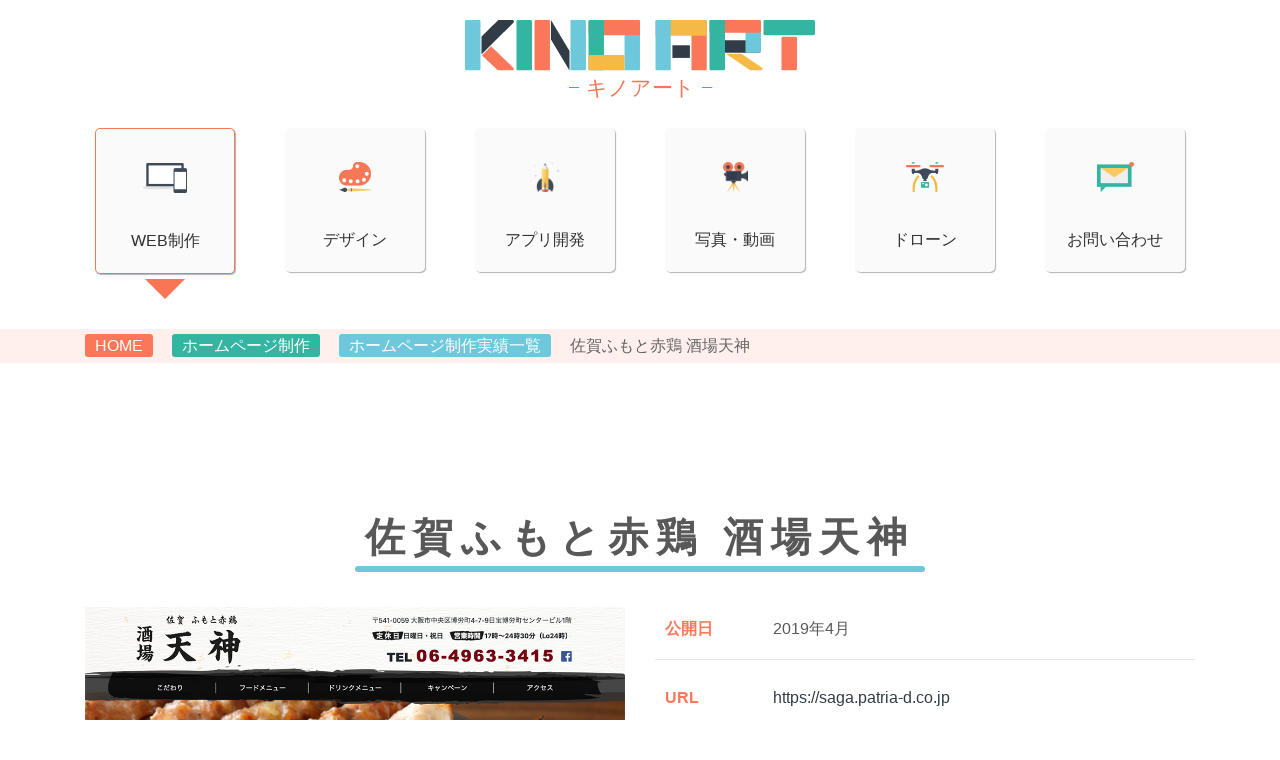

--- FILE ---
content_type: text/html; charset=UTF-8
request_url: https://kinoart.jp/web_archives/%E4%BD%90%E8%B3%80%E3%81%B5%E3%82%82%E3%81%A8%E8%B5%A4%E9%B6%8F-%E9%85%92%E5%A0%B4%E5%A4%A9%E7%A5%9E/
body_size: 5120
content:
<!doctype html>  
<html lang="ja"><head>
<meta charset="UTF-8">
<meta http-equiv="X-UA-Compatible" content="IE=edge">
<meta name="viewport" content="width=device-width, initial-scale=1.0">

<!-- ▼Twitter Cardsの設定-->
<meta name="twitter:card" content="summary_large_image">
<meta name="twitter:site" content="@kinoart">

<!-- ▼OGPの設定 -->
<meta property="og:type" content="article">
<meta property="og:title" content="佐賀ふもと赤鶏 酒場天神│ホームページ制作 大阪 中央区 キノアート コスパ銀河系イチ。　〜 KINOART 〜">
<meta property="og:description" content="コスパ銀河系イチ。">
<meta property="og:url" content="https://kinoart.jp/web_archives/%e4%bd%90%e8%b3%80%e3%81%b5%e3%82%82%e3%81%a8%e8%b5%a4%e9%b6%8f-%e9%85%92%e5%a0%b4%e5%a4%a9%e7%a5%9e/">
<meta property="og:image" content="https://taekwondo-osaka.jp/wp-content/themes/nihonbashi/images/logo_left.png">
<meta property="og:site_name" content="ホームページ制作 大阪 中央区 キノアート コスパ銀河系イチ。　〜 KINOART 〜">
<meta property="og:locale" content="ja_JP">
<meta property="fb:app_id" content="kinoart">

<link rel="shortcut icon" href="https://kinoart.jp/wp-content/themes/kinoart/favicon.ico">
<link rel="canonical" href="https://kinoart.jp/web_archives/%e4%bd%90%e8%b3%80%e3%81%b5%e3%82%82%e3%81%a8%e8%b5%a4%e9%b6%8f-%e9%85%92%e5%a0%b4%e5%a4%a9%e7%a5%9e/">



<title>佐賀ふもと赤鶏 酒場天神 | ホームページ制作 大阪 中央区 キノアート コスパ銀河系イチ。　〜 KINOART 〜</title>
<meta name='robots' content='max-image-preview:large' />
	<style>img:is([sizes="auto" i], [sizes^="auto," i]) { contain-intrinsic-size: 3000px 1500px }</style>
	<link rel='stylesheet' id='sbi_styles-css' href='https://kinoart.jp/wp-content/plugins/instagram-feed/css/sbi-styles.min.css?ver=6.9.1' type='text/css' media='all' />
<link rel='stylesheet' id='wp-block-library-css' href='https://kinoart.jp/wp-includes/css/dist/block-library/style.min.css?ver=6.8.3' type='text/css' media='all' />
<style id='classic-theme-styles-inline-css' type='text/css'>
/*! This file is auto-generated */
.wp-block-button__link{color:#fff;background-color:#32373c;border-radius:9999px;box-shadow:none;text-decoration:none;padding:calc(.667em + 2px) calc(1.333em + 2px);font-size:1.125em}.wp-block-file__button{background:#32373c;color:#fff;text-decoration:none}
</style>
<style id='global-styles-inline-css' type='text/css'>
:root{--wp--preset--aspect-ratio--square: 1;--wp--preset--aspect-ratio--4-3: 4/3;--wp--preset--aspect-ratio--3-4: 3/4;--wp--preset--aspect-ratio--3-2: 3/2;--wp--preset--aspect-ratio--2-3: 2/3;--wp--preset--aspect-ratio--16-9: 16/9;--wp--preset--aspect-ratio--9-16: 9/16;--wp--preset--color--black: #000000;--wp--preset--color--cyan-bluish-gray: #abb8c3;--wp--preset--color--white: #ffffff;--wp--preset--color--pale-pink: #f78da7;--wp--preset--color--vivid-red: #cf2e2e;--wp--preset--color--luminous-vivid-orange: #ff6900;--wp--preset--color--luminous-vivid-amber: #fcb900;--wp--preset--color--light-green-cyan: #7bdcb5;--wp--preset--color--vivid-green-cyan: #00d084;--wp--preset--color--pale-cyan-blue: #8ed1fc;--wp--preset--color--vivid-cyan-blue: #0693e3;--wp--preset--color--vivid-purple: #9b51e0;--wp--preset--gradient--vivid-cyan-blue-to-vivid-purple: linear-gradient(135deg,rgba(6,147,227,1) 0%,rgb(155,81,224) 100%);--wp--preset--gradient--light-green-cyan-to-vivid-green-cyan: linear-gradient(135deg,rgb(122,220,180) 0%,rgb(0,208,130) 100%);--wp--preset--gradient--luminous-vivid-amber-to-luminous-vivid-orange: linear-gradient(135deg,rgba(252,185,0,1) 0%,rgba(255,105,0,1) 100%);--wp--preset--gradient--luminous-vivid-orange-to-vivid-red: linear-gradient(135deg,rgba(255,105,0,1) 0%,rgb(207,46,46) 100%);--wp--preset--gradient--very-light-gray-to-cyan-bluish-gray: linear-gradient(135deg,rgb(238,238,238) 0%,rgb(169,184,195) 100%);--wp--preset--gradient--cool-to-warm-spectrum: linear-gradient(135deg,rgb(74,234,220) 0%,rgb(151,120,209) 20%,rgb(207,42,186) 40%,rgb(238,44,130) 60%,rgb(251,105,98) 80%,rgb(254,248,76) 100%);--wp--preset--gradient--blush-light-purple: linear-gradient(135deg,rgb(255,206,236) 0%,rgb(152,150,240) 100%);--wp--preset--gradient--blush-bordeaux: linear-gradient(135deg,rgb(254,205,165) 0%,rgb(254,45,45) 50%,rgb(107,0,62) 100%);--wp--preset--gradient--luminous-dusk: linear-gradient(135deg,rgb(255,203,112) 0%,rgb(199,81,192) 50%,rgb(65,88,208) 100%);--wp--preset--gradient--pale-ocean: linear-gradient(135deg,rgb(255,245,203) 0%,rgb(182,227,212) 50%,rgb(51,167,181) 100%);--wp--preset--gradient--electric-grass: linear-gradient(135deg,rgb(202,248,128) 0%,rgb(113,206,126) 100%);--wp--preset--gradient--midnight: linear-gradient(135deg,rgb(2,3,129) 0%,rgb(40,116,252) 100%);--wp--preset--font-size--small: 13px;--wp--preset--font-size--medium: 20px;--wp--preset--font-size--large: 36px;--wp--preset--font-size--x-large: 42px;--wp--preset--spacing--20: 0.44rem;--wp--preset--spacing--30: 0.67rem;--wp--preset--spacing--40: 1rem;--wp--preset--spacing--50: 1.5rem;--wp--preset--spacing--60: 2.25rem;--wp--preset--spacing--70: 3.38rem;--wp--preset--spacing--80: 5.06rem;--wp--preset--shadow--natural: 6px 6px 9px rgba(0, 0, 0, 0.2);--wp--preset--shadow--deep: 12px 12px 50px rgba(0, 0, 0, 0.4);--wp--preset--shadow--sharp: 6px 6px 0px rgba(0, 0, 0, 0.2);--wp--preset--shadow--outlined: 6px 6px 0px -3px rgba(255, 255, 255, 1), 6px 6px rgba(0, 0, 0, 1);--wp--preset--shadow--crisp: 6px 6px 0px rgba(0, 0, 0, 1);}:where(.is-layout-flex){gap: 0.5em;}:where(.is-layout-grid){gap: 0.5em;}body .is-layout-flex{display: flex;}.is-layout-flex{flex-wrap: wrap;align-items: center;}.is-layout-flex > :is(*, div){margin: 0;}body .is-layout-grid{display: grid;}.is-layout-grid > :is(*, div){margin: 0;}:where(.wp-block-columns.is-layout-flex){gap: 2em;}:where(.wp-block-columns.is-layout-grid){gap: 2em;}:where(.wp-block-post-template.is-layout-flex){gap: 1.25em;}:where(.wp-block-post-template.is-layout-grid){gap: 1.25em;}.has-black-color{color: var(--wp--preset--color--black) !important;}.has-cyan-bluish-gray-color{color: var(--wp--preset--color--cyan-bluish-gray) !important;}.has-white-color{color: var(--wp--preset--color--white) !important;}.has-pale-pink-color{color: var(--wp--preset--color--pale-pink) !important;}.has-vivid-red-color{color: var(--wp--preset--color--vivid-red) !important;}.has-luminous-vivid-orange-color{color: var(--wp--preset--color--luminous-vivid-orange) !important;}.has-luminous-vivid-amber-color{color: var(--wp--preset--color--luminous-vivid-amber) !important;}.has-light-green-cyan-color{color: var(--wp--preset--color--light-green-cyan) !important;}.has-vivid-green-cyan-color{color: var(--wp--preset--color--vivid-green-cyan) !important;}.has-pale-cyan-blue-color{color: var(--wp--preset--color--pale-cyan-blue) !important;}.has-vivid-cyan-blue-color{color: var(--wp--preset--color--vivid-cyan-blue) !important;}.has-vivid-purple-color{color: var(--wp--preset--color--vivid-purple) !important;}.has-black-background-color{background-color: var(--wp--preset--color--black) !important;}.has-cyan-bluish-gray-background-color{background-color: var(--wp--preset--color--cyan-bluish-gray) !important;}.has-white-background-color{background-color: var(--wp--preset--color--white) !important;}.has-pale-pink-background-color{background-color: var(--wp--preset--color--pale-pink) !important;}.has-vivid-red-background-color{background-color: var(--wp--preset--color--vivid-red) !important;}.has-luminous-vivid-orange-background-color{background-color: var(--wp--preset--color--luminous-vivid-orange) !important;}.has-luminous-vivid-amber-background-color{background-color: var(--wp--preset--color--luminous-vivid-amber) !important;}.has-light-green-cyan-background-color{background-color: var(--wp--preset--color--light-green-cyan) !important;}.has-vivid-green-cyan-background-color{background-color: var(--wp--preset--color--vivid-green-cyan) !important;}.has-pale-cyan-blue-background-color{background-color: var(--wp--preset--color--pale-cyan-blue) !important;}.has-vivid-cyan-blue-background-color{background-color: var(--wp--preset--color--vivid-cyan-blue) !important;}.has-vivid-purple-background-color{background-color: var(--wp--preset--color--vivid-purple) !important;}.has-black-border-color{border-color: var(--wp--preset--color--black) !important;}.has-cyan-bluish-gray-border-color{border-color: var(--wp--preset--color--cyan-bluish-gray) !important;}.has-white-border-color{border-color: var(--wp--preset--color--white) !important;}.has-pale-pink-border-color{border-color: var(--wp--preset--color--pale-pink) !important;}.has-vivid-red-border-color{border-color: var(--wp--preset--color--vivid-red) !important;}.has-luminous-vivid-orange-border-color{border-color: var(--wp--preset--color--luminous-vivid-orange) !important;}.has-luminous-vivid-amber-border-color{border-color: var(--wp--preset--color--luminous-vivid-amber) !important;}.has-light-green-cyan-border-color{border-color: var(--wp--preset--color--light-green-cyan) !important;}.has-vivid-green-cyan-border-color{border-color: var(--wp--preset--color--vivid-green-cyan) !important;}.has-pale-cyan-blue-border-color{border-color: var(--wp--preset--color--pale-cyan-blue) !important;}.has-vivid-cyan-blue-border-color{border-color: var(--wp--preset--color--vivid-cyan-blue) !important;}.has-vivid-purple-border-color{border-color: var(--wp--preset--color--vivid-purple) !important;}.has-vivid-cyan-blue-to-vivid-purple-gradient-background{background: var(--wp--preset--gradient--vivid-cyan-blue-to-vivid-purple) !important;}.has-light-green-cyan-to-vivid-green-cyan-gradient-background{background: var(--wp--preset--gradient--light-green-cyan-to-vivid-green-cyan) !important;}.has-luminous-vivid-amber-to-luminous-vivid-orange-gradient-background{background: var(--wp--preset--gradient--luminous-vivid-amber-to-luminous-vivid-orange) !important;}.has-luminous-vivid-orange-to-vivid-red-gradient-background{background: var(--wp--preset--gradient--luminous-vivid-orange-to-vivid-red) !important;}.has-very-light-gray-to-cyan-bluish-gray-gradient-background{background: var(--wp--preset--gradient--very-light-gray-to-cyan-bluish-gray) !important;}.has-cool-to-warm-spectrum-gradient-background{background: var(--wp--preset--gradient--cool-to-warm-spectrum) !important;}.has-blush-light-purple-gradient-background{background: var(--wp--preset--gradient--blush-light-purple) !important;}.has-blush-bordeaux-gradient-background{background: var(--wp--preset--gradient--blush-bordeaux) !important;}.has-luminous-dusk-gradient-background{background: var(--wp--preset--gradient--luminous-dusk) !important;}.has-pale-ocean-gradient-background{background: var(--wp--preset--gradient--pale-ocean) !important;}.has-electric-grass-gradient-background{background: var(--wp--preset--gradient--electric-grass) !important;}.has-midnight-gradient-background{background: var(--wp--preset--gradient--midnight) !important;}.has-small-font-size{font-size: var(--wp--preset--font-size--small) !important;}.has-medium-font-size{font-size: var(--wp--preset--font-size--medium) !important;}.has-large-font-size{font-size: var(--wp--preset--font-size--large) !important;}.has-x-large-font-size{font-size: var(--wp--preset--font-size--x-large) !important;}
:where(.wp-block-post-template.is-layout-flex){gap: 1.25em;}:where(.wp-block-post-template.is-layout-grid){gap: 1.25em;}
:where(.wp-block-columns.is-layout-flex){gap: 2em;}:where(.wp-block-columns.is-layout-grid){gap: 2em;}
:root :where(.wp-block-pullquote){font-size: 1.5em;line-height: 1.6;}
</style>
<link rel='stylesheet' id='wp-pagenavi-css' href='https://kinoart.jp/wp-content/plugins/wp-pagenavi/pagenavi-css.css?ver=2.70' type='text/css' media='all' />
<link rel="canonical" href="https://kinoart.jp/web_archives/%e4%bd%90%e8%b3%80%e3%81%b5%e3%82%82%e3%81%a8%e8%b5%a4%e9%b6%8f-%e9%85%92%e5%a0%b4%e5%a4%a9%e7%a5%9e/" />

<!-- BEGIN Analytics Insights v6.3.11 - https://wordpress.org/plugins/analytics-insights/ -->
<script async src="https://www.googletagmanager.com/gtag/js?id=G-BBY4RF58SN"></script>
<script>
  window.dataLayer = window.dataLayer || [];
  function gtag(){dataLayer.push(arguments);}
  gtag('js', new Date());
  gtag('config', 'G-BBY4RF58SN');
  if (window.performance) {
    var timeSincePageLoad = Math.round(performance.now());
    gtag('event', 'timing_complete', {
      'name': 'load',
      'value': timeSincePageLoad,
      'event_category': 'JS Dependencies'
    });
  }
</script>
<!-- END Analytics Insights -->




<!-- Bootstrap -->
<link href="https://kinoart.jp/wp-content/themes/kinoart/css/bootstrap-4.2.1.css" rel="stylesheet">

<!-- style -->
<link href="https://kinoart.jp/wp-content/themes/kinoart/css/style.css" rel="stylesheet" type="text/css">

</head>
	
<body class="wp-singular web_archives-template-default single single-web_archives postid-167 wp-theme-kinoart">




<header>
<h1><a href="https://kinoart.jp/"><img src="https://kinoart.jp/wp-content/themes/kinoart/images/kinoart.svg" alt="ホームページ制作 大阪 KINO ART" class="img-fluid"/></a>
<br>
− <span>キノアート</span> −</h1>
</header>





<nav>
<div class="container">
<div class="row">
<div class="col-lg-2 col-4" id="nav01"><a href="https://kinoart.jp/web">WEB制作</a></div>
<div class="col-lg-2 col-4" id="nav02"><a href="https://kinoart.jp/design">デザイン</a></div>
<div class="col-lg-2 col-4" id="nav03"><a href="https://kinoart.jp/app">アプリ開発</a></div>
<div class="col-lg-2 col-4" id="nav04"><a href="https://kinoart.jp/shot">写真・動画</a></div>
<div class="col-lg-2 col-4" id="nav05"><a href="https://kinoart.jp/drone">ドローン</a></div>
<div class="col-lg-2 col-4" id="nav06"><a href="https://kinoart.jp/contact">お問い合わせ</a></div>
<!--row--></div>
<!--container--></div>
</nav>

<div id="pankuzu">
<div class="container">
<div class="row">
<div class="col-12">
<ul>
<li><a href="https://kinoart.jp/">HOME</a></li>
<li><a href="https://kinoart.jp/web">ホームページ制作</a></li>
<li><a href="https://kinoart.jp/web_archives">ホームページ制作実績一覧</a></li>
<li>佐賀ふもと赤鶏 酒場天神</li>
</ul>
</div>
<!--row--></div>
<!--container--></div>
</div>





<div class="container">
<div class="row text-center">
<div class="col-12">
<h2 class="page-title">佐賀ふもと赤鶏 酒場天神</h2>
<!--col--></div>


			
<div class="col-md-6" id="web-img">
<img width="1000" height="1500" src="https://kinoart.jp/wp-content/uploads/2019/07/2019-04_酒場天神.png" class="attachment-full size-full" alt="佐賀ふもと赤鶏 酒場天神" decoding="async" fetchpriority="high" srcset="https://kinoart.jp/wp-content/uploads/2019/07/2019-04_酒場天神.png 1000w, https://kinoart.jp/wp-content/uploads/2019/07/2019-04_酒場天神-400x600.png 400w, https://kinoart.jp/wp-content/uploads/2019/07/2019-04_酒場天神-800x1200.png 800w, https://kinoart.jp/wp-content/uploads/2019/07/2019-04_酒場天神-768x1152.png 768w" sizes="(max-width: 1000px) 100vw, 1000px" /><!--col--></div>

<div class="col-md-6">
<div id="spec">
<dl><dt>公開日</dt><dd>2019年4月</dd></dl>
<dl><dt>URL</dt><dd><p><a href="https://saga.patria-d.co.jp" rel="noopener" target="_blank">https://saga.patria-d.co.jp</a></p>
</dd></dl>
<dl><dt>システム</dt><dd><ul>
<li><a href="https://kinoart.jp/web_category/html5/" rel="tag">HTML5</a></li><li><a href="https://kinoart.jp/web_category/css3/" rel="tag">CSS3</a></li><li><a href="https://kinoart.jp/web_category/%e3%83%ac%e3%82%b9%e3%83%9d%e3%83%b3%e3%82%b7%e3%83%96/" rel="tag">レスポンシブ</a></li></ul></dd></dl>
<dl><dt>タグ</dt><dd><ul><li><a href="https://kinoart.jp/web_tag/%e9%a3%b2%e9%a3%9f%e5%ba%97/" rel="tag">飲食店</a></li></ul></dd></dl>
<dl><dt>コメント</dt><dd>大阪市中央区の焼き鳥店「佐賀ふもと赤鶏 酒場天神」様のホームページを作成させて頂きました。</dd></dl>
</div>
<!--col--></div>


<div class="col-12">
<a href="https://kinoart.jp/web_archives" class="back_btn">ホームページ制作実績 一覧へ戻る</a>
<!--col--></div>


<center id="contact_message">
<p>大阪 中央区で<a href="https://kinoart.jp/web_tag/%e9%a3%b2%e9%a3%9f%e5%ba%97/" rel="tag">飲食店</a>系ホームページ。の制作ならキノアートへ</p>
</center>



<!--row--></div>
<!--container--></div>






<div class="container" id="contact">
<div class="row text-center">
<div class="col-12">
<a href="https://kinoart.jp//contact/"><span>お気軽にご相談ください。</span></a>
<!--col--></div>
<!--row--></div>
<!--container--></div>




<div class="container" id="banner">
<div class="row text-center">
<div class="col-12">
<a href="https://fudosan.kinoart.jp/lp/" target="_blank">
<img src="https://kinoart.jp/wp-content/themes/kinoart/images/banner-fudosan.jpg" alt="ワードプレス不動産" class="img-fluid"/> </a>
<!--col--></div>
<!--row--></div>
<!--container--></div>







<footer>
<div class="container">
<div class="row">
<div class="col-md-2">
<h3 id="f_web"><a href="https://kinoart.jp/web/">WEB制作</a></h3>
<ul>
<li><a href="https://kinoart.jp/web/">WEB制作価格</a></li>
<li><a href="https://kinoart.jp/web_archives">WEB制作実績一覧</a></li>
</ul>
<!--col--></div>
<div class="col-md-2">
<h3 id="f_design"><a href="https://kinoart.jp//design">デザイン</a></h3>
<ul>
<li><a href="https://kinoart.jp/design">印刷物デザイン</a></li>
<li><a href="https://kinoart.jp/design">ロゴデザイン</a></li>
<li><a href="https://kinoart.jp/design">キャラクターデザイン</a></li>
<li><a href="https://kinoart.jp/design">UIデザイン</a></li>
<li><a href="https://kinoart.jp/design_archives/">印刷物制作実績</a></li>
</ul>
<!--col--></div>
<div class="col-md-2">
<h3 id="f_app"><a href="https://kinoart.jp/app">アプリ開発</a></h3>
<ul>
<li><a href="https://kinoart.jp/app">アプリ開発実績</a></li>
</ul>
<!--col--></div>
<div class="col-md-2">
<h3 id="f_shot"><a href="https://kinoart.jp/shot">写真・動画</a></h3>
<ul>
<li><a href="https://kinoart.jp/shot">写真・動画実績</a></li>
</ul>
<!--col--></div>
<div class="col-md-2">
<h3 id="f_drone"><a href="https://kinoart.jp/drone">ドローン</a></h3>
<ul>
<li><a href="https://kinoart.jp/drone">ドローン撮影</a></li>
<li><a href="https://kinoart.jp/drone">インフラ点検</a></li>
<li><a href="https://kinoart.jp/drone">その他活用方法</a></li>
</ul>
<!--col--></div>
<div class="col-md-2">
<h3 id="f_contact"><a href="https://kinoart.jp/contact">お問い合わせ</a></h3>
<h3 id="f_profile"><a href="https://kinoart.jp/profile">プロフィール</a></h3>
<h3 id="f_sitemap"><a href="https://kinoart.jp/sitemap">サイトマップ</a></h3>
<h3 id="f_blog"><a href="https://kinoart.jp/blog">BLOG</a></h3>
<!--col--></div>

<!--row--></div>
<!--container--></div>


<p> (C) 2013 KINO ART.</p>
</footer>


</body>
</html>


<script type="speculationrules">
{"prefetch":[{"source":"document","where":{"and":[{"href_matches":"\/*"},{"not":{"href_matches":["\/wp-*.php","\/wp-admin\/*","\/wp-content\/uploads\/*","\/wp-content\/*","\/wp-content\/plugins\/*","\/wp-content\/themes\/kinoart\/*","\/*\\?(.+)"]}},{"not":{"selector_matches":"a[rel~=\"nofollow\"]"}},{"not":{"selector_matches":".no-prefetch, .no-prefetch a"}}]},"eagerness":"conservative"}]}
</script>
<!-- Instagram Feed JS -->
<script type="text/javascript">
var sbiajaxurl = "https://kinoart.jp/wp-admin/admin-ajax.php";
</script>


--- FILE ---
content_type: text/css
request_url: https://kinoart.jp/wp-content/themes/kinoart/css/style.css
body_size: 4841
content:
@charset "UTF-8";

body {
	font-family: "ヒラギノ角ゴ Pro W3", "Hiragino Kaku Gothic Pro", "メイリオ", Meiryo, Osaka, "ＭＳ Ｐゴシック", "MS PGothic", sans-serif;
	color: rgba(88,88,88,1.00);
}
a:hover {
opacity: 0.5;
-webkit-transition: all 0.5s ease;
-moz-transition: all 0.5s ease;
-o-transition: all 0.5s ease;
transition: all  0.5s ease;
}

/*MVスライドアニメ*/
#MV {
	background-image: url(../images/MV.jpg);
	height: 800px;
	animation: moveBg 60s infinite linear;
	margin-bottom: 70px;
	display: table;
	width: 100%;
}
@keyframes moveBg{
    0%    { background-position: 0 0; }
    100%  { background-position: -2200px 0px; }
}

/*TOPグラーデーションアニメ*/
#gradation {
	background: linear-gradient(-45deg, rgba(200,255,255,0.90), rgba(100,100,100,0.70), rgba(255,255,255,0.70), rgba(250,255,255,0.90));
	background-size: 200% 200%;
	-webkit-animation: Gradient 3s ease infinite;
	-moz-animation: Gradient 3s ease infinite;
	animation: Gradient 3s ease infinite;
	width: 100%;
	height: 100%;
	display: table-cell;
	vertical-align: middle;
	text-align: center;
	padding: 10px;
}



header h1  {
	color: rgba(50,180,160,1.00);
	font-size: 21px;
	line-height: 24px;
	text-shadow: 0px 0px 2px rgba(255,255,255,1.00),0px 0px 5px rgba(255,255,255,1.00);
	text-align: center;
	padding: 20px;
}
header h1 img {
	width: 350px;
	margin-bottom: 5px;
}
header h1 span {
	color: rgba(246,118,86,1.00);
}
header h1+p{
	color: rgba(50,60,70,1.00);
	font-weight: bold;
	font-size: 40px;
	text-shadow: 0px 0px 2px rgba(255,255,255,1.00),0px 0px 5px rgba(255,255,255,1.00);
}

nav a {
	list-style: none;
	width: 140px;
	text-align: center;
	display: block;
	background-color: rgba(250,250,250,1.00);
	-webkit-box-shadow: 1px 1px 1px rgba(0,0,0,0.30);
	border-radius: 5px;
	box-shadow: 1px 1px 1px rgba(0,0,0,0.30);
	padding: 100px 0px 20px;
	background-repeat: no-repeat;
	background-position: center 30%;
	background-size: auto 30px;
	margin: auto;
	color: rgba(50,50,50,1.00);
	/*TILT*/
	-webkit-transition: all 0.5s ease;
	-moz-transition: all 0.5s ease;
	-o-transition: all 0.5s ease;
	-ms-transition: all 0.5s ease;
	transition: all 0.5s ease;
}
nav a:hover {
	-webkit-transform: rotate(23.43deg);
	-moz-transform: rotate(23.43deg);
	-o-transform: rotate(23.43deg);
	-ms-transform: rotate(23.43deg);
	transform: rotate(23.43deg);
	text-decoration: none;
	color: rgba(70,70,70,1.00);
}
.web #nav01 a,
.page-id-8 #nav01 a,
.post-type-archive-web_archives #nav01 a,
.single-web_archives #nav01 a,
.tax-web_category #nav01 a,
.tax-web_tag #nav01 a,
.design #nav02 a,
.page-id-14 #nav02 a,
.single-design_archives #nav02 a,
.tax-design_category #nav02 a,
.app #nav03 a,
.page-id-17 #nav03 a,
.shot #nav04 a,
.page-id-20 #nav04 a,
.single-shot_archives #nav04 a,
.post-type-archive-shot_archives #nav04 a,
.tax-shot_category #nav04 a,
.drone #nav05 a,
.page-id-23 #nav05 a,
.contact #nav06 a,
.page-id-26 #nav06 a {
	border: 1px solid rgba(245,120,85,1.00);
}
.web #nav01:after,
.page-id-8 #nav01:after,
.post-type-archive-web_archives #nav01:after,
.single-web_archives #nav01:after,
.tax-web_category #nav01:after,
.tax-web_tag #nav01:after,
.design #nav02:after,
.page-id-14 #nav02:after,
.single-design_archives #nav02:after,
.tax-design_category #nav02:after,
.app #nav03:after,
.page-id-17 #nav03:after,
.shot #nav04:after,
.page-id-20 #nav04:after,
.single-shot_archives #nav04:after,
.post-type-archive-shot_archives #nav04:after,
.tax-shot_category #nav04:after,
.drone #nav05:after,
.page-id-23 #nav05:after,
.contact #nav06:after,
.page-id-26 #nav06:after {
	content: "";
	width: 100%;
	height: 20px;
	background-image: url(../images/arrow.png);
	display: block;
	background-repeat: no-repeat;
	background-size: contain;
	background-position: center center;
	margin-top: 5px;
}

#nav01 a {
	background-image: url(../images/nav01.png);
}
#nav02 a {
	background-image: url(../images/nav02.png);
}
#nav03 a {
	background-image: url(../images/nav03.png);
}
#nav04 a {
	background-image: url(../images/nav04.png);
}
#nav05 a {
	background-image: url(../images/nav05.png);
}
#nav06 a {
	background-image: url(../images/nav06.png);
}




#topics {
	margin: 100px auto;
	background-color: rgba(245,254,255,1.00);
	padding: 20px;
	color: rgba(88,88,88,1.00);
}

#topics dl {
	font-size: 0px;
	width: 100%;
	margin: 5px 0 10px;
	border-bottom: 1px solid rgba(180,180,180,1.00);
}
#topics dt {
	display: inline-block;
	width: 20%;
	font-size: 18px;
	-webkit-box-sizing: border-box;
	-moz-box-sizing: border-box;
	box-sizing: border-box;
	margin: 0;
	padding: 0px 15px;
	vertical-align: top;
	white-space: nowrap;
}
#topics dd {
	display: inline-block;
	width: 80%;
	font-size: 18px;
	margin: 0;
	padding: 0px 15px;
}
#topics dd p {
display: inline-block;
width: 160px;
font-size: 15px;
margin: 0 10px 0 0;
padding: 0px 10px;
border-radius: 20px;
color: rgba(255,255,255,1.00);
text-align: center;
}
#topics dd p.tag-web_archives {
background-color: rgba(0,68,196,1.00);
}
#topics dd p.tag-top_info {
background-color: rgba(0,196,181,1.00);
}
#topics dd p.tag-design_archives {
background-color: rgba(222,82,104,1.00);
}

#topics a {
	color: rgba(88,88,88,1.00);
}






#top3 .container-fluid .row div {
	height: 250px;
	text-align: center;
	padding: 0;
	margin: 0;
}
#top3 .container-fluid .row div a {
	display: block;
	height: 100%;
	position: relative;
	overflow: hidden;
	color: rgba(255,255,255,1.00);
	font-size: 18px;
	letter-spacing: 0.2em;
}
#top3 .container-fluid .row div a:hover {
	text-decoration: none;
}
#top3 .container-fluid .row div a:after {
	position: absolute;
	content: "";
	display: block;
	width: 100%;
	height: 100%;
	top: 0;
	-webkit-background-size: cover;
	-moz-background-size: cover;
	-ms-background-size: cover;
	background-size: cover;
	-webkit-transition: all .3s ease-out;
	-moz-transition: all .3s ease-out;
	-ms-transition: all .3s ease-out;
	transition: all .3s ease-out;
	background-position: center center;
}
#top3 .container-fluid .row div a:hover:after {
    opacity: 1;
    -moz-transform: scale(1.2);
    -webkit-transform: scale(1.2);
    -ms-transform: scale(1.2);
    transform: scale(1.2);
}
#top3-01 a:after {
	background-image: url(../images/top3-01.jpg);
}
#top3-02 a:after {
	background-image: url(../images/top3-02.jpg);
}
#top3-03 a:after {
	background-image: url(../images/top3-03.jpg);
}
#top3 .container-fluid .row div a span {
	display: block;
	position: relative;
	z-index: 999;
	top: 40%;
	-webkit-box-sizing: border-box;
	-moz-box-sizing: border-box;
	box-sizing: border-box;
	font-weight: bold;
	font-size: 30px;
}
h2.page-title {
	margin: 150px auto 30px;
	text-align: center;
	display: inline-block;
	font-size: 40px;
	font-weight: bold;
	letter-spacing: 0.2em;
}
h2.page-title:after {
	display: block;
	height: 5px;
	background-color: rgba(110,200,220,1.00); /* 線色 */
	border-radius: 3px; /* 線幅の半分 */
	content: "";
	display: block;
	height: 6px; /* 線幅 */
	margin: 5px -10px;
	width: auto;
}
h2.page-title+p {
	margin: -20px auto 30px;
}
footer {
	margin-top: 200px;
	background-color: rgba(110,200,220,1.00);
	color: rgba(255,255,255,1.00);
	padding: 10px;
}
footer h3 a {
	color: rgba(50,60,70,1.00);
	background-repeat: no-repeat;
	background-position: left center;
	font-size: 18px;
	background-size: contain;
}
footer #f_web a {
	background-image: url(../images/nav01.png);
	padding-left: 30px;
}
footer #f_design a {
	background-image: url(../images/nav02.png);
	padding-left: 25px;
}
footer #f_app a {
	background-image: url(../images/nav03.png);
	padding-left: 20px;
}
footer #f_shot a {
	background-image: url(../images/nav04.png);
	padding-left: 25px;
}
footer #f_drone a {
	background-image: url(../images/nav05.png);
	padding-left: 25px;
}
footer #f_contact a {
	background-image: url(../images/nav06.png);
	padding-left: 30px;
}
footer #f_profile a {
	background-image: url(../images/nav07.png);
	padding-left: 30px;
}
footer #f_sitemap a {
	background-image: url(../images/nav08.png);
	padding-left: 30px;
}
footer #f_blog a {
	background-image: url(../images/nav09.png);
	padding-left: 30px;
}
footer ul  {
	margin: 0;
	padding-left: 20px;
}
footer ul li  {
	color: rgba(220,100,70,1.00);
}
footer ul li a {
	color: rgba(255,255,255,1.00);
}
footer p {
	color: rgba(255,222,0,1.00);
	text-align: center;
	margin-top: 50px;
	font-weight: bold;
}

h3 {
	font: bold 20px "ヒラギノ角ゴ Pro W3", "Hiragino Kaku Gothic Pro", "メイリオ", Meiryo, Osaka, "ＭＳ Ｐゴシック", "MS PGothic", sans-serif;
	margin-top: 10px;
}
#fee big {
	font-size: 30px;
	font-weight: bold;
}
#fee #plan01,#plan02 {
	padding: 10px 15px;
	border-radius: 5px;
	color: rgba(255,255,255,1.00);
	margin-bottom: 30px;
	-webkit-box-sizing: border-box;
	-moz-box-sizing: border-box;
	box-sizing: border-box;
}
#fee #plan01 {
	background-color: rgba(60,70,90,1.00);
}
#fee #plan02 {
	background-color: rgba(245,120,85,1.00);
}
#fee .container .row {
	border-radius: 5px;
	background-color: rgba(250,215,200,1.00);
	margin-bottom: 0px;
	padding-bottom: 10px;
}
#fee .container .row div {
	margin-bottom: 10px;
}
#fee .container .row div p {
	font-size: 18px;
	border-radius: 5px;
	padding: 10px 10px 0px;
	background-color: rgba(255,255,255,1.00);
	height: 100%;
	margin: 10px 0px 0px;
}
#fee .container .row div p img {
	margin: 10px;
}
#result {
	background-color: rgba(240,240,240,1.00);
}
#result ul {
	margin: 0;
	padding: 0;
	list-style: none;
	font-size: 0px;
}
#result ul li:first-child {
	margin-left: 0px;
}
#result ul li {
	margin: 15px 0 15px 1%;
	width: 15%;
	display: inline-block;
}
#result ul li a {
	display: block;
}
#result ul li a img {
width: 100%; height: 110px;
  object-fit: cover;
	object-position: 50% 0 ;
}
#result.design_result ul li a img {
	width: 100%;
	height: 150px;
  object-fit: contain;
	object-position: 50% 0 ;
}
#result .btn {
	background-color: rgba(50,180,160,1.00);
	border-radius: 100px;
	color: rgba(255,255,255,1.00);
	margin-bottom: 15px;
	padding: 5px 30px;
	font-weight: bold;
}
#contact {
	margin-top: 200px;
}
#contact a {
	background-color: #69C8D7;
	border-radius: 100px;
	color: #FFFFFF;
	font-size: 30px;
	padding: 20px 20px 20px 40px;
	font-weight: bold;
}
#contact a span {
	background-image: url(../images/nav06.png);
	background-repeat: no-repeat;
	background-position: left center;
	padding-left: 60px;
	background-size: contain;
}
#contact a:hover {
	text-decoration: none;
	background-color: #F57855;
}
#spec dl {
	width: 100%;
	font-size: 0px;
	border-bottom: 1px solid rgba(230,230,230,1.00);
}
#spec dl dt {
	width: 20%;
	display: inline-block;
	font-size: 16px;
	border-radius: 3px;
	color: rgba(250,119,90,1.00);
	text-align: left;
	white-space: nowrap;
	vertical-align: top;
	padding: 10px;
}
#spec dl dd {
	width: 80%;
	display: inline-block;
	font-size: 16px;
	text-align: left;
	padding: 10px;
}
#spec dl dd span {
	display: inline-block;
	border-radius: 30px;
	background-color: rgba(110,200,220,1.00);
	color: rgba(255,255,255,1.00);
	padding: 0px 10px;
	margin-right: 5px;
	margin-bottom: 5px;
}
#pankuzu {
	background-color: rgba(255,240,237,1.00);
	padding: 5px;
	margin-top: 30px;
}
#pankuzu ul {
	margin: 0;
	padding: 0;
	list-style: none;
}
#pankuzu ul li {
	margin: 0;
	padding: 0 5px 0 0;
	display: inline-block;
	color: rgba(245,185,71,1.00);
}
#pankuzu ul li:last-child {
	color: rgba(100,100,100,1.00);
	color: rgba(100,100,100,1.00);
}
#pankuzu ul li a{
	border-radius: 3px;
	padding: 3px 10px;
	margin-right: 10px;
}
#pankuzu ul li:nth-child(1) a {
	background-color: rgba(250,119,90,1.00);
	color: rgba(255,255,255,1.00);
}
#pankuzu ul li:nth-child(2) a {
	background-color: rgba(51,181,162,1.00);
	color: rgba(255,255,255,1.00);
}
#pankuzu ul li:nth-child(3) a {
	background-color: rgba(110,200,220,1.00);
	color: rgba(255,255,255,1.00);
}
#pankuzu ul li:nth-child(4) a {
	background-color: rgba(50,60,70,1.00);
	color: rgba(255,255,255,1.00);
}
.fee {
	background-color: rgba(240,240,240,1.00);
	border-radius: 5px;
	padding: 15px;
	height: 90%;
	display: block;
	vertical-align: bottom;
}
.fee p big {
	font-size: 26px;
	font-weight: bold;
	color: rgba(110,200,220,1.00);
}
.fee ul {
	padding-bottom: 30px;
	margin-bottom: 20px;
}
.fee ul li {
	text-align: left;
}



.profile dl {
	display: block;
	width: 100%;
	font-size: 0px;
	text-align: left;
	border-bottom: 1px solid rgba(230,230,230,1.00);
}
.profile dl dt {
	display: inline-block;
	font-size: 16px;
	vertical-align: top;
	background-color: rgba(51,181,162,1.00);
	border-radius: 3px;
	color: rgba(255,255,255,1.00);
	width: 25%;
	padding: 0px 10px;
	margin-right: 0px;
	text-align: center;
	white-space: nowrap;
}
.profile dl dd {
	font-size: 16px;
	display: inline-block;
	width: 75%;
	padding: 0px 10px;
}

.history dl {
	display: block;
	width: 100%;
	font-size: 0px;
	text-align: left;
	border-bottom: 1px solid rgba(230,230,230,1.00);
}
.history dl dt {
	display: inline-block;
	font-size: 16px;
	vertical-align: top;
	background-color: rgba(250,119,90,1.00);
	border-radius: 3px;
	color: rgba(255,255,255,1.00);
	width: 25%;
	padding: 0px 10px;
	margin-right: 0px;
	text-align: center;
}
.history dl dd {
	font-size: 16px;
	display: inline-block;
	width: 75%;
	padding: 0px 10px;
}
#web-result {
	text-align: center;
	}
#web-result div.col-md-4.col-sm-6.col-6 a {
	margin-bottom: 30px;
	display: block;
	color: rgba(50,60,70,1.00);
	}
#web-result img{
  width: 100%; height: 200px;
  object-fit: cover;
	object-position: 100% 0 ;
	}
#spec ul {
margin: 0;
	padding: 0;
	list-style: none;
}

#spec ul li {
	list-style: none;
	display: inline-block;
	margin-right: 5px;
	margin-bottom: 5px;
}
#spec ul li a {
	list-style: none;
	background-color: rgba(0,165,167,1.00);
	color: rgba(255,255,255,1.00);
	display: block;
	padding: 0px 10px;
	border-radius: 30px;
	margin-bottom: 5px;
}
#spec .post-categories li a {
	color: rgba(255,255,255,1.00);
	background-color: rgba(0,128,185,1.00);
}
.back_btn {
	background-color: rgba(250,119,90,1.00);
	color: rgba(255,255,255,1.00);
	margin-top: 50px;
	border-radius: 50px;
	padding: 10px;
	display: block;
	font-size: 20px;
}

.wp-pagenavi .pages {
	background-color: rgba(250,119,90,1.00);
	border-radius: 2px;
	color: rgba(255,255,255,1.00);
	border-style: none;
	margin: auto 10px;
}

.wp-pagenavi .nextpostslink,
.wp-pagenavi .previouspostslink {
	background-color: rgba(133,29,96,1.00);
	border-radius: 2px;
	color: rgba(255,255,255,1.00);
	border-style: none;
	margin: auto 10px;
}

.wp-pagenavi .current {
	border-radius: 50%;
	border-style: none;
	background-color: rgba(50,60,70,1.00);
	color: rgba(255,255,255,1.00);
	margin: auto 10px;
	width: 30px;
	display: inline-block;
	height: 30px;
	-webkit-box-sizing: border-box;
	-moz-box-sizing: border-box;
	box-sizing: border-box;
}
.wp-pagenavi .page {
	border-radius: 50%;
	background-color: rgba(255,255,255,1.00);
	color: rgba(50,60,70,1.00);
	border-color: rgba(250,120,90,1.00);
	margin: auto 10px;
	height: 30px;
	display: inline-block;
	width: 30px;
}
#blog .container {
	margin-top: 50px;
}
#blog h2.page-title {
	margin: 0px auto 30px;
	text-align: left;
	width: 100%;
}
#blog #sidebar{
	height: 100%;
	padding: 0px 15px 15px;
	border-radius: 5px;
	border: 1px solid rgba(250,119,90,1.00);
}
#blog #sidebar h4 {
	background-color: rgba(250,120,90,1.00);
	color: rgba(255,255,255,1.00);
	font-size: 18px;
	padding: 5px 10px;
	margin: 0px -15px;
	font-weight: bold;
}
#blog #sidebar ul {
	padding: 0;
	margin: 10px 0px 30px;
}
#blog #sidebar ul li {
	border-bottom: 1px solid rgba(200,200,200,1.00);
	margin: 5px 0px 5px 1px;
	list-style: none;
	padding: 5px;
}


.blog_archives {
	border: 1px solid rgba(50,180,160,1.00);
	padding: 10px;
	border-radius: 5px;
	margin-bottom: 20px;
	display: table;
	width: 100%;
}
.blog_archives .thumbnail_box {
	width: 20%;
	border-radius: 5px;
	display: table-cell;
	margin-right: 1%;
}
.blog_archives a img {
	width: 100%;
	border-radius: 5px;
	height: auto;
}
.blog_archives dl {
	display: table-cell;
	padding-left: 10px;
	vertical-align: top;
	width: 80%;
}
.blog_archives dl dt {
	border-bottom: 1px solid rgba(250,119,90,1.00);
	padding: 0px 5px 10px;
	font-size: 0;
}
.blog_archives dl dt h3 {
	margin: 0 0 5px;
	padding: 0;
}
.blog_archives dl dt h3 a {
	color: rgba(100,100,100,1.00);
}

.blog_archives dl dt .blog_day {
	width: 49%;
	background-color: rgba(245,185,71,1.00);
	border-radius: 3px;
	display: inline-block;
	color: rgba(255,255,255,1.00);
	text-align: center;
	padding: 3px;
	margin-right: 1%;
	font-size: 16px;
}
.blog_archives dl dt .blog_cat {
	width: 50%;
	background-color: rgba(110,200,220,1.00);
	border-radius: 3px;
	display: inline-block;
	color: rgba(255,255,255,1.00);
	padding: 3px;
	text-align: center;
	font-size: 16px;
}
.blog_archives dl dt a {
	color: rgba(255,230,0,1.00);
}
.blog_archives dl dd {
	padding: 5px 5px 0px;
	overflow: hidden;
}
.blog_archives dl dd .article {
	overflow: hidden;
	text-overflow: ellipsis;
	display: -webkit-box;
	-webkit-box-orient: vertical;
	margin: 0;
	-webkit-line-clamp: 2;
}
.blog_archives dl dd .tuduki {
	display: block;
	text-align: right;
}
#blog .container center.thumbnail_box img {
	height: 300px;
	width: auto;
	margin-bottom: 50px;
}
#blog .post-navi {
	font-size: 0;
	border-top: 1px solid rgba(250,119,90,1.00);
	padding: 10px 0px;
	margin-top: 50px;
	margin-bottom: 10px;
	display: block;
}
#blog .post-navi #prev a {
	display: inline-block;
	font-size: 16px;
	width: 49%;
	margin: 0px 1% 10px 0px;
	border-radius: 50px;
	padding: 5px 15px;
	background-color: rgba(250,217,127,1.00);
	float: left;
}
#blog .post-navi #next a {
	display: inline-block;
	font-size: 16px;
	width: 49%;
	margin: 0px 0px 10px 1%;
	text-align: right;
	border-radius: 50px;
	padding: 5px 15px;
	background-color: rgba(50,180,160,1.00);
	color: rgba(255,255,255,1.00);
	float: right;
}
#blog article h4 {
	font-weight: bold;
	color: rgba(250,119,90,1.00);
}
#blog article strong {
	color: rgba(51,181,162,1.00);
}
.sitemap {
	border-radius: 5px;
	border: 1px solid rgba(250,119,90,1.00);
	height: 90%;
	padding-bottom: 15px;
}
.sitemap h3 {
	background-color: rgba(51,181,162,1.00);
	color: rgba(255,255,255,1.00);
	margin-top: 0px;
	border-radius: 5px 5px 0px 0px;
}
.sitemap ul {
	text-align: left;
}
#web-img img {
	width: 100%;
	height: auto;
}
.design-img {
	text-align: center;
}
.design-img img {
	width: 100%;
	height: auto;
}
#contact_message {
	padding: 0!important;
	margin: 100px 0px -200px!important;
	font-size: 18px;
	width: 100%;
}
#contact_message p {
	margin-top: 40px;
}

#form dl {
	font-size: 0;
	width: 100%;
	border-bottom: 1px dashed rgba(200,200,200,1.00);
	display: block;
	padding: 15px 0px;
}
#form dl dt {
	font-size: 16px;
	display: inline-block;
	width: 25%;
	padding: 5px;
	vertical-align: top;
}
#form dl dd {
	font-size: 16px;
	display: inline-block;
	width: 75%;
	padding: 0px 10px;
}

#form input[type="text"],
#form input[type="email"] {
	padding: 5px;
	margin: 2px 10px 2px 0px;
	font-weight: normal;
	font-size: 16px;
	width: 100%!important
}
#form dl dd label {
	margin: 0;
	width: 19%;
}
#form dl dd .radio-934 {
	width: 100%!important;
}
#form dl dd span {
	margin: 0!important;
	padding: 0!important;
}
#form input[type="radio"] {
	margin-right: 5px;
}
#form textarea {
	padding: 5px;
	margin: 2px 10px 2px 0px;
	font-weight: normal;
	font-size: 16px;
	width: 100%!important
}
#form input[type="submit"]{
	border-radius: 50px;
	background-color: rgba(246,118,86,1.00);
	width: 50%;
	border-style: none;
	padding: 20px;
	font-size: 20px;
	color: rgba(255,255,255,1.00);
}
#form .screen-reader-response {
	display: none;
}
#form .wpcf7-not-valid-tip {
	color: rgba(210,0,110,1.00);
}
#form .wpcf7-mail-sent-ok {
	font-size: 20px;
	color: rgba(255,255,255,1.00);
	padding: 10px;
	background-color: rgba(110,200,220,1.00);
}
#form .red {
	color: rgba(181,0,86,1.00);
}

.page-id-26 #contact {
	display: none;
}



#banner {
margin-top: 150px;
}



@media (min-width: 1200px) {
.1200以上（LG）ーーーーーーーーーーーーーーー{}
#result ul li a img {
height: 150px;
}

/*1200-992（LG）*/}


@media (max-width: 1200px) {
.1200-992（LG）ーーーーーーーーーーーーーーー{}

/*1200-992（LG）*/}



@media (max-width: 992px) {
.992-768（MD）ーーーーーーーーーーーーーーー{}
#MV {
	height: 600px;
}
nav a {
	margin-bottom: 30px;
}
#result ul li {
	width: 32%;
}
#result ul li a img {
 height: 160px;
}
.web #nav01:after,
.page-id-8 #nav01:after,
.post-type-archive-web_archives #nav01:after,
.single-web_archives #nav01:after,
.tax-web_category #nav01:after,
.tax-web_tag #nav01:after,
.design #nav02:after,
.page-id-14 #nav02:after,
.single-design_archives #nav02:after,
.tax-design_category #nav02:after,
.app #nav03:after,
.page-id-17 #nav03:after,
.shot #nav04:after,
.page-id-20 #nav04:after,
.single-shot_archives #nav04:after,
.post-type-archive-shot_archives #nav04:after,
.tax-shot_category #nav04:after,
.drone #nav05:after,
.page-id-23 #nav05:after,
.contact #nav06:after,
.page-id-26 #nav06:after  {
	margin-top: -25px;
	margin-bottom: 10px;
}

#spec dl {
	width: 100%;
}
#spec dl dt {
	width: 100%;
}
#spec dl dd {
	width: 100%;
	padding-left: 0px;
}

#form dl dt {
	display: block;
	width: 100%;
}
#form dl dd {
	display: block;
	width: 100%;
}


/*992-768（MD）*/}



@media (max-width: 768px) {
.768-576（SM）ーーーーーーーーーーーーーーー{}
#MV {
	height: 400px;
}
#topics dl {

}
#topics dt {
	display: block;
	width: 100%;
}
#topics dd {
	display: block;
	width: 100%;
}
#form dl dd label {
	width: 50%;
}
/*768-576（MD）*/}



@media (max-width: 576px) {
.576以下（XS）ーーーーーーーーーーーーーーー{}
nav a {
	width: 110%;
	padding: 70px 0px 20px;
	margin: 0px -5% 15px;
}
.web #nav01:after,
.page-id-8 #nav01:after,
.post-type-archive-web_archives #nav01:after,
.single-web_archives #nav01:after,
.tax-web_category #nav01:after,
.tax-web_tag #nav01:after,
.design #nav02:after,
.page-id-14 #nav02:after,
.single-design_archives #nav02:after,
.tax-design_category #nav02:after,
.app #nav03:after,
.page-id-17 #nav03:after,
.shot #nav04:after,
.page-id-20 #nav04:after,
.single-shot_archives #nav04:after,
.post-type-archive-shot_archives #nav04:after,
.tax-shot_category #nav04:after,
.drone #nav05:after,
.page-id-23 #nav05:after,
.contact #nav06:after,
.page-id-26 #nav06:after  {
	margin-top: -10px;
	margin-bottom: 10px;
}
#MV h1+p{
	font-size: 30px;
}
h2.page-title {
	font-size: 30px;
	letter-spacing: 0em;
}
#result ul li a img {
 height: 120px;
}
#fee ul {
	margin: 0;
	display: block;
}
#fee ul li {
	width: 48%;
	display: inline-block;
	height: 180px;
}
#contact a {
	font-size: 20px;
	padding: 10px 10px 10px 20px;
}
#contact a span {
	padding-left: 40px;
}
.blog_archives .thumbnail_box {
	width: 100%;
	display: block;
	text-align: center;
}
.blog_archives a img {
	margin: auto;
	width: 70%;
}
.blog_archives dl {
	display: block;
	width: 100%;
	padding: 0;
	margin: 0;
}
#pankuzu ul li {
	display: block;
	margin-bottom: 10px;
}
#pankuzu ul li:last-child {
	margin-bottom: 0px;
}
#blog .blog_cat a {
	display: block;
}
#blog .blog_archives h3 a {
	margin-top: 5px;
	display: block;
}



/*576以下（XS）*/}


--- FILE ---
content_type: image/svg+xml
request_url: https://kinoart.jp/wp-content/themes/kinoart/images/kinoart.svg
body_size: 1128
content:
<?xml version="1.0" encoding="utf-8"?>
<!-- Generator: Adobe Illustrator 23.0.4, SVG Export Plug-In . SVG Version: 6.00 Build 0)  -->
<svg version="1.1" id="レイヤー_1" xmlns="http://www.w3.org/2000/svg" xmlns:xlink="http://www.w3.org/1999/xlink" x="0px"
	 y="0px" viewBox="0 0 680.0686035 100" style="enable-background:new 0 0 680.0686035 100;" xml:space="preserve">
<style type="text/css">
	.st0{fill:#33B5A2;}
	.st1{fill:#FA785A;}
	.st2{fill:#6EC8DC;}
	.st3{fill:#323C46;}
	.st4{fill:#F5B947;}
</style>
<path class="st0" d="M127,100h-24c-1.6568527,0-3-1.3431473-3-3V3c0-1.6568543,1.3431473-3,3-3h24c1.6568604,0,3,1.3431457,3,3v94
	C130,98.6568527,128.6568604,100,127,100z"/>
<g>
	<path class="st1" d="M165,100h-27c-1.6568604,0-3-1.3431473-3-3V3c0-1.6568543,1.3431396-3,3-3h27V100z"/>
	<path class="st2" d="M232,100h-27V0h27c1.6568604,0,3,1.3431457,3,3v94C235,98.6568527,233.6568604,100,232,100z"/>
	<polygon class="st3" points="203,100 167,38.6720734 167,0 203,61.3279266 	"/>
</g>
<g>
	<path class="st0" d="M680,3v24c0,1.6568546-1.3431396,3-3,3h-94c-1.6568604,0-3-1.3431454-3-3V3c0-1.6568543,1.3431396-3,3-3h94
		C678.6568604,0,680,1.3431457,680,3z"/>
	<path class="st1" d="M618,33h24c1.6568604,0,3,1.3431473,3,3v61c0,1.6568527-1.3431396,3-3,3h-24c-1.6568604,0-3-1.3431473-3-3V36
		C615,34.3431473,616.3431396,33,618,33z"/>
</g>
<g>
	<path class="st1" d="M467,100h-24c-1.6568604,0-3-1.3431473-3-3V3c0-1.6568543,1.3431396-3,3-3h24c1.6568604,0,3,1.3431457,3,3v94
		C470,98.6568527,468.6568604,100,467,100z"/>
	<path class="st4" d="M470,3v25c0,1.6568546-1.3431396,3-3,3h-94c-1.6568604,0-3-1.3431454-3-3V3c0-1.6568543,1.3431396-3,3-3h94
		C468.6568604,0,470,1.3431457,470,3z"/>
	<rect x="403" y="50" class="st3" width="34" height="25"/>
	<path class="st2" d="M397,100h-24c-1.6568604,0-3-1.3431473-3-3V3c0-1.6568543,1.3431396-3,3-3h24c1.6568604,0,3,1.3431457,3,3v94
		C400,98.6568527,398.6568604,100,397,100z"/>
</g>
<path class="st3" d="M575,40v21c0,2.2091408-1.7908325,4-4,4h-66V40H575z"/>
<path class="st4" d="M575.3409424,100H555l-48-33h30l40.0405273,27.5278778C579.4682617,96.1969452,578.2871094,100,575.3409424,100
	z"/>
<path class="st2" d="M572,65h-24c-1.6568604,0-3-1.3431473-3-3V3c0-1.6568543,1.3431396-3,3-3h24c1.6568604,0,3,1.3431457,3,3v59
	C575,63.6568527,573.6568604,65,572,65z"/>
<path class="st1" d="M575,3v19c0,1.6568546-1.3431396,3-3,3h-94c-1.6568604,0-3-1.3431454-3-3V3c0-1.6568543,1.3431396-3,3-3h94
	C573.6568604,0,575,1.3431457,575,3z"/>
<path class="st0" d="M502,100h-24c-1.6568604,0-3-1.3431473-3-3V3c0-1.6568543,1.3431396-3,3-3h24c1.6568604,0,3,1.3431457,3,3v94
	C505,98.6568527,503.6568604,100,502,100z"/>
<g>
	<path class="st2" d="M337,100h-27V3c0-1.6568543,1.3431396-3,3-3h24c1.6568604,0,3,1.3431457,3,3v94
		C340,98.6568527,338.6568604,100,337,100z"/>
	<path class="st1" d="M340,3v27h-97c-1.6568604,0-3-1.3431454-3-3V3c0-1.6568543,1.3431396-3,3-3h94
		C338.6568604,0,340,1.3431457,340,3z"/>
	<path class="st0" d="M267,100h-24c-1.6568604,0-3-1.3431473-3-3V3c0-1.6568543,1.3431396-3,3-3h27v97
		C270,98.6568527,268.6568604,100,267,100z"/>
	<path class="st4" d="M310,69v31h-67c-1.6568604,0-3-1.3431473-3-3V69H310z"/>
</g>
<g>
	<path class="st2" d="M27,100H3c-1.6568543,0-3-1.3431473-3-3V3c0-1.6568543,1.3431457-3,3-3h24c1.6568546,0,3,1.3431457,3,3v94
		C30,98.6568527,28.6568546,100,27,100z"/>
	<path class="st1" d="M63.2430916,99.1558075L33,70l17.7142868-18l43.3976288,42.8786774
		C96.0090485,96.7685776,94.6654205,100,91.9824677,100H65.3373489C64.5557404,100,63.8047562,99.6972809,63.2430916,99.1558075z"/>
	<path class="st3" d="M94.1259003,5.1213202L32,68V33L64.6049271,0h27.4250488
		C94.6706924,0,95.9931641,3.2314258,94.1259003,5.1213202z"/>
</g>
</svg>
